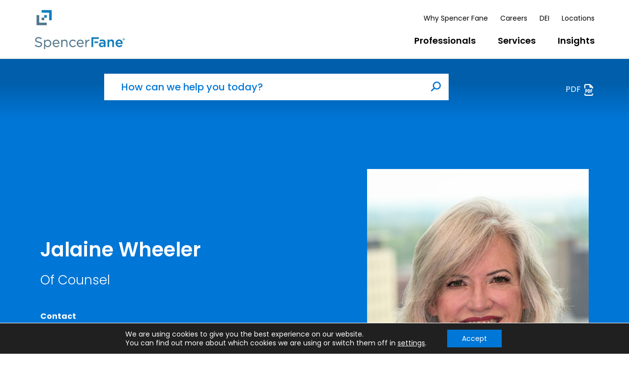

--- FILE ---
content_type: text/html; charset=UTF-8
request_url: https://www.spencerfane.com/professionals/jalaine-wheeler/
body_size: 21366
content:
<!DOCTYPE html>
<html lang="en-US">
<head>
<meta charset="UTF-8" />
<meta name="viewport" content="width=device-width, initial-scale=1" />
<meta name='robots' content='index, follow, max-image-preview:large, max-snippet:-1, max-video-preview:-1' />

	<!-- This site is optimized with the Yoast SEO plugin v26.7 - https://yoast.com/wordpress/plugins/seo/ -->
	<title>Jalaine Wheeler - Spencer Fane</title>
	<meta name="description" content="Wheeler earned her Master of Laws in Taxation at Washington University, her Juris Doctor at the Levin College of Law at the University of Florida, and her undergraduate degree at the University of Central Florida." />
	<link rel="canonical" href="https://www.spencerfane.com/professionals/jalaine-wheeler/" />
	<meta property="og:locale" content="en_US" />
	<meta property="og:type" content="article" />
	<meta property="og:title" content="Jalaine Wheeler - Spencer Fane" />
	<meta property="og:description" content="Wheeler earned her Master of Laws in Taxation at Washington University, her Juris Doctor at the Levin College of Law at the University of Florida, and her undergraduate degree at the University of Central Florida." />
	<meta property="og:url" content="https://www.spencerfane.com/professionals/jalaine-wheeler/" />
	<meta property="og:site_name" content="Spencer Fane" />
	<meta property="article:modified_time" content="2025-07-23T16:32:15+00:00" />
	<meta property="og:image" content="https://www.spencerfane.com/wp-content/uploads/2025/07/wheeler-j.jpg" />
	<meta property="og:image:width" content="1500" />
	<meta property="og:image:height" content="2100" />
	<meta property="og:image:type" content="image/jpeg" />
	<meta name="twitter:card" content="summary_large_image" />
	<meta name="twitter:label1" content="Est. reading time" />
	<meta name="twitter:data1" content="1 minute" />
	<script type="application/ld+json" class="yoast-schema-graph">{"@context":"https://schema.org","@graph":[{"@type":"WebPage","@id":"https://www.spencerfane.com/professionals/jalaine-wheeler/","url":"https://www.spencerfane.com/professionals/jalaine-wheeler/","name":"Jalaine Wheeler - Spencer Fane","isPartOf":{"@id":"https://www.spencerfane.com/#website"},"primaryImageOfPage":{"@id":"https://www.spencerfane.com/professionals/jalaine-wheeler/#primaryimage"},"image":{"@id":"https://www.spencerfane.com/professionals/jalaine-wheeler/#primaryimage"},"thumbnailUrl":"https://www.spencerfane.com/wp-content/uploads/2025/07/wheeler-j.jpg","datePublished":"2023-04-26T03:25:31+00:00","dateModified":"2025-07-23T16:32:15+00:00","description":"Wheeler earned her Master of Laws in Taxation at Washington University, her Juris Doctor at the Levin College of Law at the University of Florida, and her undergraduate degree at the University of Central Florida.","breadcrumb":{"@id":"https://www.spencerfane.com/professionals/jalaine-wheeler/#breadcrumb"},"inLanguage":"en-US","potentialAction":[{"@type":"ReadAction","target":["https://www.spencerfane.com/professionals/jalaine-wheeler/"]}]},{"@type":"ImageObject","inLanguage":"en-US","@id":"https://www.spencerfane.com/professionals/jalaine-wheeler/#primaryimage","url":"https://www.spencerfane.com/wp-content/uploads/2025/07/wheeler-j.jpg","contentUrl":"https://www.spencerfane.com/wp-content/uploads/2025/07/wheeler-j.jpg","width":1500,"height":2100,"caption":"Spencer Fane attorney Jalaine Wheeler"},{"@type":"BreadcrumbList","@id":"https://www.spencerfane.com/professionals/jalaine-wheeler/#breadcrumb","itemListElement":[{"@type":"ListItem","position":1,"name":"Home","item":"https://www.spencerfane.com/"},{"@type":"ListItem","position":2,"name":"Professionals","item":"https://www.spencerfane.com/professionals/"},{"@type":"ListItem","position":3,"name":"Jalaine Wheeler"}]},{"@type":"WebSite","@id":"https://www.spencerfane.com/#website","url":"https://www.spencerfane.com/","name":"Spencer Fane","description":"","potentialAction":[{"@type":"SearchAction","target":{"@type":"EntryPoint","urlTemplate":"https://www.spencerfane.com/?s={search_term_string}"},"query-input":{"@type":"PropertyValueSpecification","valueRequired":true,"valueName":"search_term_string"}}],"inLanguage":"en-US"}]}</script>
	<!-- / Yoast SEO plugin. -->


<style id='wp-img-auto-sizes-contain-inline-css' type='text/css'>
img:is([sizes=auto i],[sizes^="auto," i]){contain-intrinsic-size:3000px 1500px}
/*# sourceURL=wp-img-auto-sizes-contain-inline-css */
</style>
<style id='wp-block-library-inline-css' type='text/css'>
:root{--wp-block-synced-color:#7a00df;--wp-block-synced-color--rgb:122,0,223;--wp-bound-block-color:var(--wp-block-synced-color);--wp-editor-canvas-background:#ddd;--wp-admin-theme-color:#007cba;--wp-admin-theme-color--rgb:0,124,186;--wp-admin-theme-color-darker-10:#006ba1;--wp-admin-theme-color-darker-10--rgb:0,107,160.5;--wp-admin-theme-color-darker-20:#005a87;--wp-admin-theme-color-darker-20--rgb:0,90,135;--wp-admin-border-width-focus:2px}@media (min-resolution:192dpi){:root{--wp-admin-border-width-focus:1.5px}}.wp-element-button{cursor:pointer}:root .has-very-light-gray-background-color{background-color:#eee}:root .has-very-dark-gray-background-color{background-color:#313131}:root .has-very-light-gray-color{color:#eee}:root .has-very-dark-gray-color{color:#313131}:root .has-vivid-green-cyan-to-vivid-cyan-blue-gradient-background{background:linear-gradient(135deg,#00d084,#0693e3)}:root .has-purple-crush-gradient-background{background:linear-gradient(135deg,#34e2e4,#4721fb 50%,#ab1dfe)}:root .has-hazy-dawn-gradient-background{background:linear-gradient(135deg,#faaca8,#dad0ec)}:root .has-subdued-olive-gradient-background{background:linear-gradient(135deg,#fafae1,#67a671)}:root .has-atomic-cream-gradient-background{background:linear-gradient(135deg,#fdd79a,#004a59)}:root .has-nightshade-gradient-background{background:linear-gradient(135deg,#330968,#31cdcf)}:root .has-midnight-gradient-background{background:linear-gradient(135deg,#020381,#2874fc)}:root{--wp--preset--font-size--normal:16px;--wp--preset--font-size--huge:42px}.has-regular-font-size{font-size:1em}.has-larger-font-size{font-size:2.625em}.has-normal-font-size{font-size:var(--wp--preset--font-size--normal)}.has-huge-font-size{font-size:var(--wp--preset--font-size--huge)}.has-text-align-center{text-align:center}.has-text-align-left{text-align:left}.has-text-align-right{text-align:right}.has-fit-text{white-space:nowrap!important}#end-resizable-editor-section{display:none}.aligncenter{clear:both}.items-justified-left{justify-content:flex-start}.items-justified-center{justify-content:center}.items-justified-right{justify-content:flex-end}.items-justified-space-between{justify-content:space-between}.screen-reader-text{border:0;clip-path:inset(50%);height:1px;margin:-1px;overflow:hidden;padding:0;position:absolute;width:1px;word-wrap:normal!important}.screen-reader-text:focus{background-color:#ddd;clip-path:none;color:#444;display:block;font-size:1em;height:auto;left:5px;line-height:normal;padding:15px 23px 14px;text-decoration:none;top:5px;width:auto;z-index:100000}html :where(.has-border-color){border-style:solid}html :where([style*=border-top-color]){border-top-style:solid}html :where([style*=border-right-color]){border-right-style:solid}html :where([style*=border-bottom-color]){border-bottom-style:solid}html :where([style*=border-left-color]){border-left-style:solid}html :where([style*=border-width]){border-style:solid}html :where([style*=border-top-width]){border-top-style:solid}html :where([style*=border-right-width]){border-right-style:solid}html :where([style*=border-bottom-width]){border-bottom-style:solid}html :where([style*=border-left-width]){border-left-style:solid}html :where(img[class*=wp-image-]){height:auto;max-width:100%}:where(figure){margin:0 0 1em}html :where(.is-position-sticky){--wp-admin--admin-bar--position-offset:var(--wp-admin--admin-bar--height,0px)}@media screen and (max-width:600px){html :where(.is-position-sticky){--wp-admin--admin-bar--position-offset:0px}}

/*# sourceURL=wp-block-library-inline-css */
</style>
<style id='classic-theme-styles-inline-css' type='text/css'>
/*! This file is auto-generated */
.wp-block-button__link{color:#fff;background-color:#32373c;border-radius:9999px;box-shadow:none;text-decoration:none;padding:calc(.667em + 2px) calc(1.333em + 2px);font-size:1.125em}.wp-block-file__button{background:#32373c;color:#fff;text-decoration:none}
/*# sourceURL=/wp-includes/css/classic-themes.min.css */
</style>
<link rel='stylesheet' id='wp-components-css' href='https://www.spencerfane.com/wp-includes/css/dist/components/style.min.css?ver=6.9' type='text/css' media='all' />
<link rel='stylesheet' id='wp-preferences-css' href='https://www.spencerfane.com/wp-includes/css/dist/preferences/style.min.css?ver=6.9' type='text/css' media='all' />
<link rel='stylesheet' id='wp-block-editor-css' href='https://www.spencerfane.com/wp-includes/css/dist/block-editor/style.min.css?ver=6.9' type='text/css' media='all' />
<link rel='stylesheet' id='popup-maker-block-library-style-css' href='https://www.spencerfane.com/wp-content/plugins/popup-maker/dist/packages/block-library-style.css?ver=dbea705cfafe089d65f1' type='text/css' media='all' />
<link rel='stylesheet' id='google-font-css' href='https://fonts.googleapis.com/css2?family=Poppins%3Awght%40300%3B400%3B500%3B600%3B700%3B800%3B900&#038;display=swap%22&#038;ver=4.0.04.1' type='text/css' media='all' />
<link rel='stylesheet' id='theme-style-css' href='https://www.spencerfane.com/wp-content/themes/spencer-fane/css/style.min.css?ver=4.0.04.1' type='text/css' media='all' />
<link rel='stylesheet' id='relevanssi-live-search-css' href='https://www.spencerfane.com/wp-content/plugins/relevanssi-live-ajax-search/assets/styles/style.css?ver=2.5' type='text/css' media='all' />
<link rel='stylesheet' id='moove_gdpr_frontend-css' href='https://www.spencerfane.com/wp-content/plugins/gdpr-cookie-compliance/dist/styles/gdpr-main-nf.css?ver=5.0.9' type='text/css' media='all' />
<style id='moove_gdpr_frontend-inline-css' type='text/css'>
				#moove_gdpr_cookie_modal .moove-gdpr-modal-content .moove-gdpr-tab-main h3.tab-title, 
				#moove_gdpr_cookie_modal .moove-gdpr-modal-content .moove-gdpr-tab-main span.tab-title,
				#moove_gdpr_cookie_modal .moove-gdpr-modal-content .moove-gdpr-modal-left-content #moove-gdpr-menu li a, 
				#moove_gdpr_cookie_modal .moove-gdpr-modal-content .moove-gdpr-modal-left-content #moove-gdpr-menu li button,
				#moove_gdpr_cookie_modal .moove-gdpr-modal-content .moove-gdpr-modal-left-content .moove-gdpr-branding-cnt a,
				#moove_gdpr_cookie_modal .moove-gdpr-modal-content .moove-gdpr-modal-footer-content .moove-gdpr-button-holder a.mgbutton, 
				#moove_gdpr_cookie_modal .moove-gdpr-modal-content .moove-gdpr-modal-footer-content .moove-gdpr-button-holder button.mgbutton,
				#moove_gdpr_cookie_modal .cookie-switch .cookie-slider:after, 
				#moove_gdpr_cookie_modal .cookie-switch .slider:after, 
				#moove_gdpr_cookie_modal .switch .cookie-slider:after, 
				#moove_gdpr_cookie_modal .switch .slider:after,
				#moove_gdpr_cookie_info_bar .moove-gdpr-info-bar-container .moove-gdpr-info-bar-content p, 
				#moove_gdpr_cookie_info_bar .moove-gdpr-info-bar-container .moove-gdpr-info-bar-content p a,
				#moove_gdpr_cookie_info_bar .moove-gdpr-info-bar-container .moove-gdpr-info-bar-content a.mgbutton, 
				#moove_gdpr_cookie_info_bar .moove-gdpr-info-bar-container .moove-gdpr-info-bar-content button.mgbutton,
				#moove_gdpr_cookie_modal .moove-gdpr-modal-content .moove-gdpr-tab-main .moove-gdpr-tab-main-content h1, 
				#moove_gdpr_cookie_modal .moove-gdpr-modal-content .moove-gdpr-tab-main .moove-gdpr-tab-main-content h2, 
				#moove_gdpr_cookie_modal .moove-gdpr-modal-content .moove-gdpr-tab-main .moove-gdpr-tab-main-content h3, 
				#moove_gdpr_cookie_modal .moove-gdpr-modal-content .moove-gdpr-tab-main .moove-gdpr-tab-main-content h4, 
				#moove_gdpr_cookie_modal .moove-gdpr-modal-content .moove-gdpr-tab-main .moove-gdpr-tab-main-content h5, 
				#moove_gdpr_cookie_modal .moove-gdpr-modal-content .moove-gdpr-tab-main .moove-gdpr-tab-main-content h6,
				#moove_gdpr_cookie_modal .moove-gdpr-modal-content.moove_gdpr_modal_theme_v2 .moove-gdpr-modal-title .tab-title,
				#moove_gdpr_cookie_modal .moove-gdpr-modal-content.moove_gdpr_modal_theme_v2 .moove-gdpr-tab-main h3.tab-title, 
				#moove_gdpr_cookie_modal .moove-gdpr-modal-content.moove_gdpr_modal_theme_v2 .moove-gdpr-tab-main span.tab-title,
				#moove_gdpr_cookie_modal .moove-gdpr-modal-content.moove_gdpr_modal_theme_v2 .moove-gdpr-branding-cnt a {
					font-weight: inherit				}
			#moove_gdpr_cookie_modal,#moove_gdpr_cookie_info_bar,.gdpr_cookie_settings_shortcode_content{font-family:inherit}#moove_gdpr_save_popup_settings_button{background-color:#373737;color:#fff}#moove_gdpr_save_popup_settings_button:hover{background-color:#000}#moove_gdpr_cookie_info_bar .moove-gdpr-info-bar-container .moove-gdpr-info-bar-content a.mgbutton,#moove_gdpr_cookie_info_bar .moove-gdpr-info-bar-container .moove-gdpr-info-bar-content button.mgbutton{background-color:#0076d6}#moove_gdpr_cookie_modal .moove-gdpr-modal-content .moove-gdpr-modal-footer-content .moove-gdpr-button-holder a.mgbutton,#moove_gdpr_cookie_modal .moove-gdpr-modal-content .moove-gdpr-modal-footer-content .moove-gdpr-button-holder button.mgbutton,.gdpr_cookie_settings_shortcode_content .gdpr-shr-button.button-green{background-color:#0076d6;border-color:#0076d6}#moove_gdpr_cookie_modal .moove-gdpr-modal-content .moove-gdpr-modal-footer-content .moove-gdpr-button-holder a.mgbutton:hover,#moove_gdpr_cookie_modal .moove-gdpr-modal-content .moove-gdpr-modal-footer-content .moove-gdpr-button-holder button.mgbutton:hover,.gdpr_cookie_settings_shortcode_content .gdpr-shr-button.button-green:hover{background-color:#fff;color:#0076d6}#moove_gdpr_cookie_modal .moove-gdpr-modal-content .moove-gdpr-modal-close i,#moove_gdpr_cookie_modal .moove-gdpr-modal-content .moove-gdpr-modal-close span.gdpr-icon{background-color:#0076d6;border:1px solid #0076d6}#moove_gdpr_cookie_info_bar span.moove-gdpr-infobar-allow-all.focus-g,#moove_gdpr_cookie_info_bar span.moove-gdpr-infobar-allow-all:focus,#moove_gdpr_cookie_info_bar button.moove-gdpr-infobar-allow-all.focus-g,#moove_gdpr_cookie_info_bar button.moove-gdpr-infobar-allow-all:focus,#moove_gdpr_cookie_info_bar span.moove-gdpr-infobar-reject-btn.focus-g,#moove_gdpr_cookie_info_bar span.moove-gdpr-infobar-reject-btn:focus,#moove_gdpr_cookie_info_bar button.moove-gdpr-infobar-reject-btn.focus-g,#moove_gdpr_cookie_info_bar button.moove-gdpr-infobar-reject-btn:focus,#moove_gdpr_cookie_info_bar span.change-settings-button.focus-g,#moove_gdpr_cookie_info_bar span.change-settings-button:focus,#moove_gdpr_cookie_info_bar button.change-settings-button.focus-g,#moove_gdpr_cookie_info_bar button.change-settings-button:focus{-webkit-box-shadow:0 0 1px 3px #0076d6;-moz-box-shadow:0 0 1px 3px #0076d6;box-shadow:0 0 1px 3px #0076d6}#moove_gdpr_cookie_modal .moove-gdpr-modal-content .moove-gdpr-modal-close i:hover,#moove_gdpr_cookie_modal .moove-gdpr-modal-content .moove-gdpr-modal-close span.gdpr-icon:hover,#moove_gdpr_cookie_info_bar span[data-href]>u.change-settings-button{color:#0076d6}#moove_gdpr_cookie_modal .moove-gdpr-modal-content .moove-gdpr-modal-left-content #moove-gdpr-menu li.menu-item-selected a span.gdpr-icon,#moove_gdpr_cookie_modal .moove-gdpr-modal-content .moove-gdpr-modal-left-content #moove-gdpr-menu li.menu-item-selected button span.gdpr-icon{color:inherit}#moove_gdpr_cookie_modal .moove-gdpr-modal-content .moove-gdpr-modal-left-content #moove-gdpr-menu li a span.gdpr-icon,#moove_gdpr_cookie_modal .moove-gdpr-modal-content .moove-gdpr-modal-left-content #moove-gdpr-menu li button span.gdpr-icon{color:inherit}#moove_gdpr_cookie_modal .gdpr-acc-link{line-height:0;font-size:0;color:transparent;position:absolute}#moove_gdpr_cookie_modal .moove-gdpr-modal-content .moove-gdpr-modal-close:hover i,#moove_gdpr_cookie_modal .moove-gdpr-modal-content .moove-gdpr-modal-left-content #moove-gdpr-menu li a,#moove_gdpr_cookie_modal .moove-gdpr-modal-content .moove-gdpr-modal-left-content #moove-gdpr-menu li button,#moove_gdpr_cookie_modal .moove-gdpr-modal-content .moove-gdpr-modal-left-content #moove-gdpr-menu li button i,#moove_gdpr_cookie_modal .moove-gdpr-modal-content .moove-gdpr-modal-left-content #moove-gdpr-menu li a i,#moove_gdpr_cookie_modal .moove-gdpr-modal-content .moove-gdpr-tab-main .moove-gdpr-tab-main-content a:hover,#moove_gdpr_cookie_info_bar.moove-gdpr-dark-scheme .moove-gdpr-info-bar-container .moove-gdpr-info-bar-content a.mgbutton:hover,#moove_gdpr_cookie_info_bar.moove-gdpr-dark-scheme .moove-gdpr-info-bar-container .moove-gdpr-info-bar-content button.mgbutton:hover,#moove_gdpr_cookie_info_bar.moove-gdpr-dark-scheme .moove-gdpr-info-bar-container .moove-gdpr-info-bar-content a:hover,#moove_gdpr_cookie_info_bar.moove-gdpr-dark-scheme .moove-gdpr-info-bar-container .moove-gdpr-info-bar-content button:hover,#moove_gdpr_cookie_info_bar.moove-gdpr-dark-scheme .moove-gdpr-info-bar-container .moove-gdpr-info-bar-content span.change-settings-button:hover,#moove_gdpr_cookie_info_bar.moove-gdpr-dark-scheme .moove-gdpr-info-bar-container .moove-gdpr-info-bar-content button.change-settings-button:hover,#moove_gdpr_cookie_info_bar.moove-gdpr-dark-scheme .moove-gdpr-info-bar-container .moove-gdpr-info-bar-content u.change-settings-button:hover,#moove_gdpr_cookie_info_bar span[data-href]>u.change-settings-button,#moove_gdpr_cookie_info_bar.moove-gdpr-dark-scheme .moove-gdpr-info-bar-container .moove-gdpr-info-bar-content a.mgbutton.focus-g,#moove_gdpr_cookie_info_bar.moove-gdpr-dark-scheme .moove-gdpr-info-bar-container .moove-gdpr-info-bar-content button.mgbutton.focus-g,#moove_gdpr_cookie_info_bar.moove-gdpr-dark-scheme .moove-gdpr-info-bar-container .moove-gdpr-info-bar-content a.focus-g,#moove_gdpr_cookie_info_bar.moove-gdpr-dark-scheme .moove-gdpr-info-bar-container .moove-gdpr-info-bar-content button.focus-g,#moove_gdpr_cookie_info_bar.moove-gdpr-dark-scheme .moove-gdpr-info-bar-container .moove-gdpr-info-bar-content a.mgbutton:focus,#moove_gdpr_cookie_info_bar.moove-gdpr-dark-scheme .moove-gdpr-info-bar-container .moove-gdpr-info-bar-content button.mgbutton:focus,#moove_gdpr_cookie_info_bar.moove-gdpr-dark-scheme .moove-gdpr-info-bar-container .moove-gdpr-info-bar-content a:focus,#moove_gdpr_cookie_info_bar.moove-gdpr-dark-scheme .moove-gdpr-info-bar-container .moove-gdpr-info-bar-content button:focus,#moove_gdpr_cookie_info_bar.moove-gdpr-dark-scheme .moove-gdpr-info-bar-container .moove-gdpr-info-bar-content span.change-settings-button.focus-g,span.change-settings-button:focus,button.change-settings-button.focus-g,button.change-settings-button:focus,#moove_gdpr_cookie_info_bar.moove-gdpr-dark-scheme .moove-gdpr-info-bar-container .moove-gdpr-info-bar-content u.change-settings-button.focus-g,#moove_gdpr_cookie_info_bar.moove-gdpr-dark-scheme .moove-gdpr-info-bar-container .moove-gdpr-info-bar-content u.change-settings-button:focus{color:#0076d6}#moove_gdpr_cookie_modal .moove-gdpr-branding.focus-g span,#moove_gdpr_cookie_modal .moove-gdpr-modal-content .moove-gdpr-tab-main a.focus-g,#moove_gdpr_cookie_modal .moove-gdpr-modal-content .moove-gdpr-tab-main .gdpr-cd-details-toggle.focus-g{color:#0076d6}#moove_gdpr_cookie_modal.gdpr_lightbox-hide{display:none}#moove_gdpr_cookie_info_bar .moove-gdpr-info-bar-container .moove-gdpr-info-bar-content a.mgbutton,#moove_gdpr_cookie_info_bar .moove-gdpr-info-bar-container .moove-gdpr-info-bar-content button.mgbutton,#moove_gdpr_cookie_modal .moove-gdpr-modal-content .moove-gdpr-modal-footer-content .moove-gdpr-button-holder a.mgbutton,#moove_gdpr_cookie_modal .moove-gdpr-modal-content .moove-gdpr-modal-footer-content .moove-gdpr-button-holder button.mgbutton,.gdpr-shr-button,#moove_gdpr_cookie_info_bar .moove-gdpr-infobar-close-btn{border-radius:0}
/*# sourceURL=moove_gdpr_frontend-inline-css */
</style>
<script type="text/javascript" src="https://www.spencerfane.com/wp-includes/js/jquery/jquery.min.js?ver=3.7.1" id="jquery-core-js"></script>
<script type="text/javascript" src="https://www.spencerfane.com/wp-includes/js/jquery/jquery-migrate.min.js?ver=3.4.1" id="jquery-migrate-js"></script>
<link rel='shortlink' href='https://www.spencerfane.com/?p=2847' />
<link rel="icon" href="https://www.spencerfane.com/wp-content/uploads/2023/05/cropped-sf-icon-logo-32x32.png" sizes="32x32" />
<link rel="icon" href="https://www.spencerfane.com/wp-content/uploads/2023/05/cropped-sf-icon-logo-192x192.png" sizes="192x192" />
<link rel="apple-touch-icon" href="https://www.spencerfane.com/wp-content/uploads/2023/05/cropped-sf-icon-logo-180x180.png" />
<meta name="msapplication-TileImage" content="https://www.spencerfane.com/wp-content/uploads/2023/05/cropped-sf-icon-logo-270x270.png" />
		<style type="text/css" id="wp-custom-css">
			.global-search-bar .input-search {
	margin-bottom: 40px!important; 
}

.services-industries-content .interior-content-wrapper ul {
	margin-bottom: 0; 
}

.services-industries-content .interior-content-wrapper p:empty{
  display: none;
  font-size: 0;
}

.square-container.professional-hero.mobile-square {
	bottom: 0; 
}

.services-industries-content .interior-content-wrapper p{
 margin-bottom: 10px; 
}

.category-hero-section .category-hero-container .category-hero-row .category-hero-title-area-col .cat-hero-title-hero-content-wrapper .button-row .single-button:has(.active) {
	background: #0076D6; 
}

.professional-hero.no-image .square--orange {
	margin-left: 14%; 
} 		</style>
		<meta name="google-site-verification" content="76Mf7s64uq-V09MgQMSeuM3fZrOJsEyNj6tVlNIIJ3w" />
<!-- Google Tag Manager -->
<script>(function(w,d,s,l,i){w[l]=w[l]||[];w[l].push({'gtm.start':
new Date().getTime(),event:'gtm.js'});var f=d.getElementsByTagName(s)[0],
j=d.createElement(s),dl=l!='dataLayer'?'&l='+l:'';j.async=true;j.src=
'https://www.googletagmanager.com/gtm.js?id='+i+dl;f.parentNode.insertBefore(j,f);
})(window,document,'script','dataLayer','GTM-T8B7XP');</script>
<!-- End Google Tag Manager --></head>

<body class="wp-singular professionals-template-default single single-professionals postid-2847 wp-theme-spencer-fane nav-default nav-closed">
<!-- Google Tag Manager (noscript) -->
<noscript><iframe src="https://www.googletagmanager.com/ns.html?id=GTM-T8B7XP"
height="0" width="0" style="display:none;visibility:hidden"></iframe></noscript>
<!-- End Google Tag Manager (noscript) --><div class="visually-hidden-focusable overflow-hidden">
	<a class="d-inline-flex p-2 m-1" href="#page">Skip to main content</a>
</div>

<nav id="navigation" class="navbar navbar-expand-lg sticky-top navbar-style-default navbar-light bg-white">
    <div class="container">
        <div class="collapse navbar-collapse order-lg-last" id="navbarSupportedContent">
    <div class="d-block ms-auto mb-0">
        <div class="searchform-wrapper d-block d-lg-none">
            <form method="get" class="d-flex searchform" action="https://www.spencerfane.com/">
    <div class="input-group">
        <input class="form-control input-search" type="text" placeholder="Search" aria-label="Search" value="" name="s">
        <button class="btn btn-primary" type="submit">Search</button>
    </div>
</form>        </div>
        <ul id="menu-header-utility" class="navbar-nav justify-content-end d-none d-lg-flex"><li  id="menu-item-667" class="menu-item menu-item-type-post_type menu-item-object-page nav-item nav-item-667"><a href="https://www.spencerfane.com/why-spencer-fane/" class="nav-link ">Why Spencer Fane</a></li>
<li  id="menu-item-669" class="menu-item menu-item-type-post_type menu-item-object-page nav-item nav-item-669"><a href="https://www.spencerfane.com/careers/" class="nav-link ">Careers</a></li>
<li  id="menu-item-20595" class="menu-item menu-item-type-post_type menu-item-object-page nav-item nav-item-20595"><a href="https://www.spencerfane.com/dei/" class="nav-link ">DEI</a></li>
<li  id="menu-item-1011" class="menu-item menu-item-type-post_type_archive menu-item-object-locations nav-item nav-item-1011"><a href="https://www.spencerfane.com/offices/" class="nav-link ">Locations</a></li>
</ul>
        <ul id="menu-header" class="navbar-nav justify-content-end"><li  id="menu-item-658" class="menu-item menu-item-type-post_type_archive menu-item-object-professionals nav-item nav-item-658"><a href="https://www.spencerfane.com/professionals/" class="nav-link ">Professionals</a></li>
<li  id="menu-item-861" class="menu-item menu-item-type-post_type menu-item-object-page nav-item nav-item-861"><a href="https://www.spencerfane.com/services/" class="nav-link ">Services</a></li>
<li  id="menu-item-5767" class="menu-item menu-item-type-taxonomy menu-item-object-category nav-item nav-item-5767"><a href="https://www.spencerfane.com/insights/thought-leadership/" class="nav-link ">Insights</a></li>
</ul>
        <ul id="menu-header-mobile" class="navbar-nav justify-content-end d-lg-none"><li  id="menu-item-863" class="menu-item menu-item-type-post_type menu-item-object-page nav-item nav-item-863"><a href="https://www.spencerfane.com/why-spencer-fane/" class="nav-link ">Why Spencer Fane</a></li>
<li  id="menu-item-864" class="menu-item menu-item-type-post_type menu-item-object-page nav-item nav-item-864"><a href="https://www.spencerfane.com/careers/" class="nav-link ">Careers</a></li>
<li  id="menu-item-20607" class="menu-item menu-item-type-post_type menu-item-object-page nav-item nav-item-20607"><a href="https://www.spencerfane.com/dei/" class="nav-link ">DEI</a></li>
<li  id="menu-item-1012" class="menu-item menu-item-type-post_type_archive menu-item-object-locations nav-item nav-item-1012"><a href="https://www.spencerfane.com/offices/" class="nav-link ">Locations</a></li>
</ul>    </div>
</div>
                    <a class="navbar-brand navbar-logo-transp" href="https://www.spencerfane.com">
                <img width="550" height="234" src="https://www.spencerfane.com/wp-content/uploads/2023/04/spencerfane_logo_vert-1.png" class="logo-transparent" alt="" decoding="async" fetchpriority="high" srcset="https://www.spencerfane.com/wp-content/uploads/2023/04/spencerfane_logo_vert-1.png 550w, https://www.spencerfane.com/wp-content/uploads/2023/04/spencerfane_logo_vert-1-300x128.png 300w" sizes="(max-width: 550px) 100vw, 550px" />                <span class="visually-hidden">Spencer Fane</span>
            </a>
                            <a class="navbar-brand navbar-logo" href="https://www.spencerfane.com">
                <img width="300" height="130" src="https://www.spencerfane.com/wp-content/uploads/2024/04/spencerfane_logo_color-pdf-300x134_new.jpg" class="logo" alt="" decoding="async" />                <span class="visually-hidden">Spencer Fane</span>
            </a>
                <button class="navbar-toggler collapsed ms-auto" type="button" data-bs-toggle="collapse" data-bs-target="#navbarSupportedContent" aria-controls="navbarSupportedContent" aria-expanded="false" aria-label="Toggle navigation">
            <span class="icon-bars d-inline-block" aria-hidden="true">
                <span class="icon-bar top-bar"></span>
                <span class="icon-bar middle-bar"></span>
                <span class="icon-bar bottom-bar"></span>
            </span>
        </button>
    </div>
</nav><main id="page" class="main" role="main">
<!-- This is the image for the two column hero content (Not the background Image) -->



<!-- Applies for General Page and Location Heros -->




<section class="bg-blue position-relative interior-hero-section professionals-hero" >
    <!-- <div class="bg-image-overlay"></div> -->
    
    <div class="global-search-bar relevanssi_noindex">
    <div class="container">
        <div class="row">
            <div class="col-sm-9">
                <form role="search" method="get" class="search-form position-relative" action="/">
                    <div class="input-group input-search mb-md-3 ms-auto">
                        <label class="visually-hidden">
                            Search for:
                        </label>
                        <input type="search" class="form-control search-field" placeholder="How can we help you today?" aria-label="How can we help you today?" aria-describedby="search"  name="s" data-rlvlive="true" data-rlvparentel="#rlvlive" data-rlvconfig="default">
                        <button type="submit" class="btn btn btn-light bg-white search-submit" type="button" id="search"><svg class="icon"><use xlink:href="https://www.spencerfane.com/wp-content/themes/spencer-fane/webfonts/fontawesome/fa-solid.svg#magnifying-glass"></use></svg> <span class="visually-hidden">Search</span></button>
                    </div>
                </form>
            </div>
            <div class="col-sm-3">
                <div class="global-share-bar h-100 d-flex justify-content-end align-items-center flex-row ms-4 text-end">
                    <div>
                                                    <a href="?pdf=professionals" target="_blank" rel="noopener" class="share-link">PDF <svg class="icon"><use xlink:href="https://www.spencerfane.com/wp-content/themes/spencer-fane/webfonts/fontawesome/fa-regular.svg#file-pdf"></use></svg></a>
                                            </div>
                </div>
            </div>
        </div>
    </div>
    <div id="rlvlive" class="live-search"></div>
</div>    <div class="hero-content hc-professionals has-image">
        <div class="container hero-content-container">
            <div class="row hero-content-row align-items-center">
                <div class="hero-content-text-col col-sm-5 me-auto">
                    <div class="hero-content-text-wrapper">
                        
    <div class="full-name-wrapper">
        <h1 id="fitty_single"> Jalaine Wheeler</h1>
    </div>
    <div class="titles-pronounciation-wrapper">
                    <div class="title">
                Of Counsel            </div>  
                            </div>
<div class="contact-info-wrapper">
    <div class="contact-title">
        <strong>Contact</strong>
    </div>
    <div class="pro-contact-info location-title">
                        <a href="https://www.spencerfane.com/offices/#location-st-louis">St. Louis</a>                        </div>
            <div class="pro-contact-info phone-title">
                            <a href="tel:314.333.3926">
                    <strong>P</strong> 314.333.3926 
                </a>     
                                                    | 
                    <strong>F </strong> 314.862.4656   
                                   
        </div>
                <div class="pro-contact-info email-title">
            <a href="mailto:&#x6a;&#119;h&#x65;&#101;l&#x65;&#114;&#64;&#x73;&#112;e&#x6e;&#99;e&#x72;&#x66;a&#x6e;&#x65;&#46;&#x63;&#x6f;&#109;">
                <svg class="icon"><use xlink:href="https://www.spencerfane.com/wp-content/themes/spencer-fane/webfonts/fontawesome/fa-regular.svg#envelope"></use></svg>                <span class="visually-hidden">Link to  Jalaine Wheeler's email</span>
            </a>    
        </div>
            <div class="pro-contact-info icon-row d-flex align-items-center">
        <div class="attorney-vcard"></div>
         
    </div>
    
<script type="text/javascript">
jQuery(document).ready(function(){
    var vCardDetails = {
        "version": "3.0",
        
        // Name
        "n": "Wheeler;Jalaine;;",
        
        // Formatted Name
        "fn": " Jalaine Wheeler",
        
        // Nickname
        "nickname": "",
        // Title
                "title": "Of Counsel",
        
        // Organization
        "org": "Spencer Fane",
        
        // Photo
        "PHOTO;ENCODING=b;TYPE=JPEG": [
            { 
                "value": "/9j/4AAQSkZJRgABAQEBLAEsAAD/2wBDAAYEBAUEBAYFBQUGBgYHCQ4JCQgICRINDQoOFRIWFhUSFBQXGiEcFxgfGRQUHScdHyIjJSUlFhwpLCgkKyEkJST/2wBDAQYGBgkICREJCREkGBQYJCQkJCQkJCQkJCQkJCQkJCQkJCQkJCQkJCQkJCQkJCQkJCQkJCQkJCQkJCQkJCQkJCT/wAARCAEsANYDASIAAhEBAxEB/8QAHAAAAQUBAQEAAAAAAAAAAAAAAAEDBAUGAgcI/8QAPRAAAQMCBAQDBQcEAQMFAAAAAQACAwQRBRIhMQYTQVEiYXEHFDKBkUJSobHB0fAVI2LhMxYkcjRTVILx/8QAGgEAAgMBAQAAAAAAAAAAAAAAAAMBAgQFBv/EACkRAAICAQQCAAUFAQAAAAAAAAABAhEDBBIhMRNBBSIyUYEUI2FxsdH/2gAMAwEAAhEDEQA/APqdCEIAEIQgAQhCABCEIAEXQEqABCEIAEIQgAQhCABCEIAEIQgAQhCABCEIAEIQgAQhCAEQucwRmQRZ0hc5gjOEBZ0hc5wjOEBZ0hcZwjOEURuR2EqbD0ucIJs7QuM4XLp2M3cAgLHUKHLiDIxpY/NRDi5JID2j5XUbkSW6FXRYlcG/i7kdPkn2Vkb/[base64]/[base64]/lZdYyw94AG6VtSD1UCUWabXUUTOa6ylTsNtF57wLbpt1SB1VX70QLXXHvBPVVeSidpZGqHddwy81xN7NaLk9lTF73vyN3K4qsXip4zTxuu1ur3ffP7KjztIZiwb5fwXlRiWmWO5GzQNyVVzAhxke9pkIsSOnkFFhqnBnMPilcLgW+EJ4Dni1rgG/qVinJtnaxY0kMstGHylp/x8yoNSDBE+R7gHP1cew7KyluSfFdrNj+ZVfKOc/mFuZrDdo6Od39AlD6IEkDnDM/U7lv5D+eahZIp5Q2ae4zXIZsSP0Cm4k5zKcxsJzvHif2Ci0eHSTHIRlZoHG1hbsFaLohotsOkpxCJWU8bIh9twFyE5WYvhGJROgtkcNnN+Idis1j+NtZK2kpnWhiNmgbvI/RVdbVPiIkYM0jRlNjuepTN7SKxw7mbbBntEuUNEslyM7iNR5Dda+gmgYQCGh5+61eLwY9NSEuM2RltddfRWlDxrE2ra33hpufDcuu7y16qYzK5MNdntbZszdCLee6ZmJN7Gx9VSYLiHvdO17HBxIuNd1cZs7bkm/4p8ZWjBOCIr698Js4f7SNxcnSyWeNriTYEdR+qr5IuWTbUdFdNGZqiZNXOkGiiGd190yX5eqbfK0C91ZIrR3UTO7lRX1DyNSiSrjOhOqiyyt6FXsTJMfbK7XVCism3uhFiSpdxTBb/AJApmF8RwzmwfdZ+n4PqXN1bZW+E8KTQPv09EvJKNcHQUWaJ1fG9mhTXOadV3/RpGR630UCfPTus5Zk2KlFrskTSaGyYZOQdUy+bME3HMGyZzqGAuOvZXfXJVK3SFxnFTRw8lhAe/R7u3kqqmmLxznkmNnwi3xuUSomdiFRJUyDwA5WgdVMw+88zSR4Y/gA2CWdPHBJUi+oIpNM5u46uPmps0raeMRNIDj1HQKG6oZRw3Fi86AdyoYqLkue8FxNifNKNkeiwNpP8WAbjr5BNdGNADXuNms6AeaYlxG0YaxpJvppuVKpwKeB9RMRnf17KGi8RiSFrZHGTXKdXW3PRVmKYkKSne0aOdpYfkE/XYiGgyEBrG/[base64]/M83IOv/[base64]/VMY9C+mw1wbrmdf6JslwZ8UHuVmQq61rZBDA0uDTYdNT+pV9Qn3OnDpHHMBcmyo8Kow6pJPi5W58zuVLxDEGgBkZBBNvUpDOpBEmavfK4yPNgPhbfQDulhmDnl32WC3ldUrpJJZw25cAAT5qdG5oYedJaMakD7Sikux/Zb4e8SyOmsMrRob6Af7TdXiZkJc5wbGwXAv07n9lRVPEd2ujpQ2KFvxOIv8ANQ5J31jMr3OyHxOv+qjvkdCFkisxB+IztZG7wb/Lp8uqehhYyz8ozEjLfr2XFDRFjbjV7tXHo0dlZw0pdqQOw8gqNm3FjO6Slubk3P5qRLFZtk5GGsAaNLLmUPINhf8AZKka6orntLdOnmqnEYw2+YEg66bq+nZ4c9wL9FS4wQIHOvb0VFdi59Fjw3KX0MoacxY0j17firrh7Ho5peW54aSwPB/nmVluCKvnsqSCHAMN/NR6WqNBit2GzfiHmLi4/[base64]/0q9rjynVLyLahoJUueMvbYadPWyiVcjIsjHA2AvlHYJPRpxrgZZU+7F0sl72v6+vYKnmxs17zFFLZl/Flv9FAxzE5Kp5i+CO+rWm1/VQ4MSo8MpTPVyNihDSWj757XUUNj2WrcQpRJygXkMN9G6X8/NXlDiNC4AzTtibvZ2gHrdefv9oDooM8WDvyyaxyymwLb9ApeA4uMSlfVYtQwtps4ax7Bq1x11v8AJW8b9jIZldRdnqMT4ZGt5Tw6M6l1/i/0phnyizQbd1Q0jIKEs921idrlO+vVXtcWNo2SNDhfSwWdujq4ncbKvEeJjhrhFDSz1czhcCNunzKrY8Q4hxQufVVlPg1O3W1w5+vRSZ31EUNQ+CGSWRoFg0XcSV5zxHwhjGJu96cZ2PlAMjXSAhruml/NNht9mTPOd8Wze1GGUzPE3iWqdUXADzICCe2VExqX00lPU5DKBfMz4XjuO3ovLYuCMXp4myUb5IqgP3a8kW7WXpfDFNVNwxtNXOPvAFnEiyrkikuHZTFKTdONDHs/qXUk+KwSDwtHhPrdd1JlifHNq98Tr2+8OoS0kTcPrKxoH/K9oueu6sIaUVdKXE/4nyITE7RjyxqTLbhnEjTyNnhcXQyC5sb2K9HpKmOtpMgcMrtW/[base64]/[base64]/[base64]//AJGC19b6hXh2F0ZDAqapoaIz1Ya2QiwZfVUWNVc1TWNiLnOsC8kd1rMYnEcZLWeACwCxzi2SoeZD4nXAHyUzdsfhRT173spnuALfDcnrYa2Cwbo/ehKGFgldYX8t7L0atjPIeHZbObb52I/ZebRv91qi54HKN3X+73VkrXBoTSl83RZYFh5jrZQetiV6LhcoiDWm1tliMBxCkqq4xU7iXsaC64tdaYzPZOGNB2us07vk62nlHbw+DRmsay7ifCFVVWNPnc6KlFrblQp6hz2mME3d1PRS6CgaIr7eaLSQ2T+w1/VKbII3ODXg31U6oxakNJbOXOCqsTwzDh4554WSD7zwCoIpqIsL21TCwC5tKLBWik+he5r0OHiKCJ5haC97jsBsuKaOaC9RHdheS4gJqLGOHqEgyThxHSNpP4qRHxlw/KS0VjGi+zmkKHa6RMVJK5D0eLTCQiQG56qQZS8EnZQjV0da+9I4TMOuZhvZPsP9kF412+ipJk77Rn+I4mPihu8MAfe/YLijqhC2Gpidncxw+E7g6W+aZ4zeBC2Im93NFvmoVC1zKOJv2XkC19rdfrZPwx+WzlanJ8209m4eq2TUcGV2aJwsz06JGULafEJhluGSNkaR2O/4Kj4Ec92HFrsxEc/hB+Wy2FQ1tmSWsXAfOyhvkRJE6iaYrtbr4rX7Kuxyra6nlhkzDMBl9f4FZ08gYwne7b/Oyp62L3lj82pa64B/[base64]/zC85xzDvc5pGtaeTK4yMd0F9SFvzLNT3zFuo1zW8QVViFNT1cT4pYZMh8Q02PcEIxzcWaJwUkYTBZnUeKsqmmzCcruwXpcLmTxNmbvaxWGnwd9PI4xRPeAfDmBDQfPuVpuH8QbA8U1Q9rn2HMA+zdTmal8yL6NuFwZOdQVFR/cLgQ02s0W06LE8X8QcSYQ4U4IgppHACVnUX6leqU8Yp3Bws6M7KLi2E0uI074ZmMfFILai6VCe18o6Lja7MBgvC/9XZTE4vG587y05LO0sTca67FW8Xs3YykbLJVzvkMojLW2tYm172VQeB5sGrBUUFO5hYbskhF7fTUKypa7iplN7pFVGzdbviJde976rRd9MooartSTJWJ+z/CsKiqKmad5hhYJAXak2+IEeg/FYapw6k4kxeOlwegljaZLvqHsysDbnQA6rYSYRxFiriampe+4IOZuUAH1VzgeARYOwtuHyu3d+ypv2/2VeGbd5ZfhEjAsCpsLgZT07PhGrjuT3Keq4WNlDG6NjF3FWEbmwROkNrhZ3iHE20WHyvBHNl/llmttjW6RjOIZDieJ2iN2xOJNtj/[base64]/[base64]/RabDscvYOJDhoQlUdGGSlyakMkjfcahSY2yWu67b9lGoKyOojDQ4EnYqWyQg5XC46KibNO1NWiNNHM91tbd037ty/ERcnqpktQ1jSSR6X1VPiuPQ00biXNuOiKbKtqKG8Vr44GNjzDTUrCYhVPx7FBTxm7Izp2ceq6xLE6jE5nCO4zG1/JW/DeFCCz8nitqVeMaMmSdov8AhfAfd4bltnG2/VacmGkjOZwLu11CpningFmtabaEjVN+8NjJIOeQ9TsE1oxN/[base64]/QalTqjEI4LtcLgdL6KrqMUfNdjWtYG9ban5rNRug+CBVVLL5ZASG6kdPmVQYm6SqnM7JQSG2DAb2UjFJaipe8SF3LafQfLuVm6ymkkcXRFwN9ANyApSG3fBOhpzG9sV7uaS4+QUt0djcaHoUzhjQ8XvZ9tb9FNkiLbfkkt0zoY1cQpsTqqRwLH/IqaeJqy3wm/[base64]/JW4xOKieJZJCezR0CEZ8nBbcUYri2DUcdRhcQlF/GLgW0030/JZiP21VtA5sWMYVNc/bpwcw88p0PfRy0n9XZiFCTDlcSA58Thfw2106rM1mCx1pc6gq5KKR3/tvDm37W6LZBqqZild2jQUPtCw/GA51FVSOc3QtIyn6H9lPjxaaqbmja1/WxaL2815TiMMOCPzYnjwlqA+wjbYOt5aA9OiYPtTqsMxB0EVPDNC0DKScr3DuT0+aJYm/pG4s0FxNHqc2KUoeXywNYTpmta/5IWT/6wwjEImTSVzKYn/5GhPp3QkqMvaNW6D6Z69lFylaAFO/p1wfEvOOP/bFwxwK99GJXYliIuORTuGVh/wA3bD0FylLFJ9IyuSRvc7WAlxAAGpOwXm/GPtn4SwCU0rak4nVZsvKo/GAb9X/CPqvnfjz2z8ScXvkinrZKekcf/[base64]/qiehcYbu3uPzXHKlDGtJdlDRqCdUyDMWeFMtH1kbXZKduY9XWUbLJO45nBh8gLqPG+NrTmc5tunVTo6dgYLA5XbBzdfzUuQtYkS6H/t2udlaBoQSb6KuxbFJck0rLZgC2xBJAPYegUTHMdiwKakY5lmSOOe50a3ueypcbr3trPeXSkMA8L2ny6eafjXs52opNo0mBVdTlbJFV8moiaAC22W51s6+ul/xV5WVUNRT+9mSGDE2Am8TmuzELz1lReOWocS1j7ZyN5DcX9NysLxLVP95M7ZCW5bWuegsPVaYKzDNUbTiXijCK5kNZjMgq52Ehpa++g1Nha9geiwtfxjh8Rkkw6nEsrgC2WqJNneTALfW6y9TWyVBY+eQvkANyTe/Tb0VfftstEVQmi3lx+tq5nT1FQ+SR25J/AdghVAdZCtYbUfUvt59vwgjm4Z4VrHNeCWVdZEbf8A0YfzPyXzLLXyzve+WRz3EHUnVMSyl5NySm76qEqVIn+zsvJRE/xAG4sdD2SDQeSQnSw0Uge+cB4vS49wu3C5nhsrXHlu/wAtwfmosPFf9AqXUGJ3jeywZICW5htr0uF5Fw3xFUYFU5mHMw7sJsD+xW/xXijAeLcMDK6Tl1YFmTDR3o4d/Pqsc8PzX6NMMnFezUQcQYXPM5oqKf8AuHYuBPp5D0RJhME8cnuznEu2YSLt9NdV4/VUsVLK2enqo5wDfL+yl03GFXhstmSOMF9Wjp9UeH7ErN9z1jh6apgpnQ1BcwxuLS1+voR2U2WZ9y1zgQdR+yynAfG82OYo7D6qZsuZl43PaA4EdLjfRejMwtkhD32t5LFmuEqZ2NIllgmiqw+CR5zFuRl7W/[base64]/H7J+mnyXP1+O4qaOz8HzVN437NmW203Tb2jdPTNIf2C4uALWuuQmejoaDdxlC4ewMHQJ5g8Wi5LM12u1+asiKOIo9SpbWiyZDCHBuieDh01IVSwrWBpunPDqd01mte9+yWIF12jS3miyNvsdYN7nVeJe3nijn11NgEEl2QDnTgG/jPwj5C5+YXr+O4vBgGC1eJVLgI6eMv/wDI9B6k2C+T8VxGfF8Rqa+pcXTVEhkcfU7Lo6DFulvfo4vxfPth4l7/AMIh1N0ISrrnnQCUIASoARCEiAEKEFCAFYdCEq4GhK6QB2DohINEqABIlSIAEIQgBFsPZbxOeG+JoS+TLTVVoZewudD9fzWPKVri03GhVJwU4uLL4sjxzU16PsF5EsQcNQRdRg/O4dhoSOiyvsy4r/6k4ciEr71NMBFL3JGx+YWxbHm2HRecyQcJOLPb4MkckFNexgi7TlJ009URklx3t0TgbpbTtvsmo2uEhDnEg/glj6R2HFrjYXt2CcaMrL/VNtZqdHEdE5cRgAjzQiDl+YNNwnIbtu469rLotvvrpdVPEnEFLwtglXiM9i2JhyMv8bzs35lWjFyaSFTmoRcn0eYe3bi4TzQcO0zzlitNU2P2vst/X5hePqXieIT4rX1FdVPzzTvMj3eZKi2Xo8ONY4KKPF6nM82RzYISgICaIAJUgSoARIlXJQAhQkKEEC/aXWybJ1C7QSdBKFyEoKAOkiEIAOiEIQAh2R0QhAGq9nPFJ4Zx5j5HkUtRaOYX210d8ivpanmjqKcPYbhwGoXyA3Qr3D2O8btrqUYJXSj3iAf2nOOr2fuFzNfgteRfk7fwjV7X4Zfg9UEQGgIPmSmxHlBI1Gqda1ws64sO3VJsBqGg7Lk1Z6JSoajYS7QpzS/cpMtrgajuErRu4GxCKoNxw42uLWAOl14B7XeM/wCvYt/TKSS9FROIJB0kk6n0Gw+a3ntZ49GA4e7CqF9q+pb4nA6xMO59T0Xgbjck7rq6DT1+5L8Hn/[base64]/TbNcWgtNttFn+MuLqXhHBpKyUh87vDBFfWR37DqnuI+JsN4cwx1fWzNa0fAwHxSHs0dSvnXi7iyt4txR9bVnKweGKEHwxt7Dz7lV02meSVy6L67XLDDbH6mV2KYlVYvXz11ZK6WeZxc9x/myhoJ7JF2kq4R5dtt2wQgJQFIAEqSyVACIQkQAhXBXa5KAOUJLoQAkeqcAXEXwlOtQQACUIshBIoQgbI6IAEICEAFkWSpOiABIlQgBErXOabgkEbEJEIAkVeI1leI/eqqafljKzmPLso7C6jWXSRQlXQNt8sLIQhSABKgIQAqEIQAiEqRACFcLsrgoA4cOyF0EIA//Z",
            }
        ],

        // Phone Number
        "tel": [
                            {"value": "314.333.3926", "type": "work,voice"},
                                        {"value": "314.862.4656", "type": "fax"},
                                ],
        
        // Email Address
        "email": [
            { "value": "jwheeler@spencerfane.com", "type": "work" },
        ],
        
        // Website
        "url": [
            { "value": "https://www.spencerfane.com/professionals/jalaine-wheeler/", "type": "work" }
        ],
        
        // Address
                            "adr": [
                        { "value": ";;1 North Brentwood Boulevard, Suite 1200;St. Louis, MO 63105", "type": "work" },
                    ]
                                        }
    
    var vCardLink = vCard.export(vCardDetails, "Wheeler_Jalaine", '<div class="vcard-wrapper d-flex align-items-center"></div><span class="visually-hidden">Link to Jalaine Wheeler vCard</span>', false);
    jQuery('.attorney-vcard').append(vCardLink);

    var innerContent = `<svg width="44" height="28" viewBox="0 0 44 28" fill="none" xmlns="http://www.w3.org/2000/svg">
<path d="M17.9934 8.20768L13.4958 20.4706H10.5092L6.01159 8.20768H8.64688L12.0201 17.9583L15.3757 8.20768H17.9934Z" fill="white"/>
<rect x="0.411765" y="0.411765" width="42.8235" height="27.1765" rx="2.88235" stroke="white" stroke-width="0.823529"/>
<rect x="22.2344" y="7.41177" width="15.6471" height="2.47059" fill="white"/>
<rect x="22.2344" y="18.1176" width="15.6471" height="2.47059" fill="white"/>
<rect x="22.2344" y="13.1765" width="12.3529" height="2.47059" fill="white"/>
</svg>
`;
    jQuery('.vcard-wrapper').append(innerContent);
    });
</script></div>                    </div>
                </div>
                                    <div class="hero-content-image-col order-first order-sm-last col-sm-5 ms-auto">
                    <img width="731" height="1024" src="https://www.spencerfane.com/wp-content/uploads/2025/07/wheeler-j-731x1024.jpg" class="w-100 h-100 wp-post-image" alt="Spencer Fane attorney Jalaine Wheeler" style="object-position: 50% 20%;" decoding="async" srcset="https://www.spencerfane.com/wp-content/uploads/2025/07/wheeler-j-731x1024.jpg 731w, https://www.spencerfane.com/wp-content/uploads/2025/07/wheeler-j-214x300.jpg 214w, https://www.spencerfane.com/wp-content/uploads/2025/07/wheeler-j-768x1075.jpg 768w, https://www.spencerfane.com/wp-content/uploads/2025/07/wheeler-j-1097x1536.jpg 1097w, https://www.spencerfane.com/wp-content/uploads/2025/07/wheeler-j-1463x2048.jpg 1463w, https://www.spencerfane.com/wp-content/uploads/2025/07/wheeler-j.jpg 1500w" sizes="(max-width: 731px) 100vw, 731px" />                        
    <div class="container">
        <div class="square-container square-br professional-hero mobile-square ">
            <div class="square-wrapper">
                <div class="square square-25-w-percent square-25-ml-percent square--gold"></div>
                <div class="square square-11-w-percent square-13-ml-percent square--orange"></div>
                <div class="square ms-auto square-75-w-percent square--green"></div>
            </div>
        </div>
    </div>



                    </div>
                            </div>
                    </div>
    </div>
    
    <div class="container">
        <div class="square-container square-br professional-hero  with-image">
            <div class="square-wrapper">
                <div class="square square-25-w-percent square-25-ml-percent square--gold"></div>
                <div class="square square-11-w-percent square-13-ml-percent square--orange"></div>
                <div class="square ms-auto square-75-w-percent square--green"></div>
            </div>
        </div>
    </div>



</section>
<section class="professionals-content interior-content-section">
    <div class="container interior-content-container">
        <div class="row interior-content-row">
            <div class="col-md-8 col-lg-7 interior-content-col">
                <div class="interior-content-wrapper">
                    
                    
    <div class="overview-section-wrapper">
                    <div class="overview-title">
                <h2 class="heading-medium">Overview</h2>
            </div>
         
                    <div class="overview-intro wysiwyg">
                <p>Jalaine Wheeler is of counsel in the firm&#8217;s Real Estate group. She focuses her real estate practice in the areas of commercial and tax credit financed real estate development, including Historic Tax Credits, New Markets Tax Credits, and Low-Income Housing Tax Credits, as well as other development finance incentives such as tax-exempt bonds, tax increment financing, and HUD insured loans. Jalaine has represented developers, investors, borrowers, and lenders in structuring and closing complex real estate transactions.</p>
            </div>
                            <div class="overview-text wysiwyg">
                <p>Wheeler earned her Master of Laws in Taxation at Washington University, her Juris Doctor at the Levin College of Law at the University of Florida, and her undergraduate degree at the University of Central Florida.</p>            </div>
                    </div>
  
                   
                    
                    
<div class="credentials-wrapper">
    <div class="credentials-title">
        <h2 class="heading-medium">Credentials</h2>
    </div>
    <div class="credentials-content-container row">
                    <div class="edu-content-container single-credential-group col-sm-5">
                <h3 class="subhead title-cred">Education</h3>
                <ul class="single-cred-list">
                                                                    <li>Washington University School of Law, 1998 (LLM)</li>
                                                                    <li>University of Florida – Fredric G. Levin College of Law, 1994 (J.D.)</li>
                                                                    <li>University of Central Florida – College of Business Administration, 1989 (CPA)</li>
                                                                    <li>University of Central Florida – School of Accounting, 1986 (B.S.B.A.)</li>
                                    </ul>
            </div>
                            <div class="bar-admissions-content-container single-credential-group ms-auto col-sm-5">
                <h3 class="subhead title-cred">Bar Admissions</h3>
                    <ul class="single-cred-list">
                                                                                <li>Missouri</li>
                                            </ul>
            </div>
                    </div>
</div>
<div class="accordion accordion-flush" id="accordion-professionals">
    
</div>
                                    
                </div>
            </div>
            <div class="col-md-3 interior-sidebar-col ms-auto mt-4 mt-md-0">
                <div class="sidebar-content-wrapper">
                    
    <div class="sidebar-section related-insights">
    <div class="sidebar-section-title">
        <h3 class="heading-medium mb-0">Related Insights</h3>
    </div>  
    
<div class="single-insight">
    <div class="square bg-green"></div>
    <div class="single-insight-title">
        <h4 class="insight-title">
            <a href="https://www.spencerfane.com/insight/spencer-fane-combines-with-global-ip-counselors-expanding-ip-capabilities-from-washington-d-c/" class="insight-link">
                Spencer Fane Combines with Global IP Counselors, Expanding IP Capabilities from Washington, D.C.            </a>
        </h4>
    </div>
    <div class="single-insight-date">
        <p class="mb-0">
           January 05, 2026        </p>
    </div>
</div>

<div class="single-insight">
    <div class="square bg-orange"></div>
    <div class="single-insight-title">
        <h4 class="insight-title">
            <a href="https://www.spencerfane.com/insight/ten-attorneys-elected-to-spencer-fane-partnership-in-2026/" class="insight-link">
                Ten Attorneys Elected to Spencer Fane Partnership in 2026            </a>
        </h4>
    </div>
    <div class="single-insight-date">
        <p class="mb-0">
           January 02, 2026        </p>
    </div>
</div>

<div class="single-insight">
    <div class="square bg-blue"></div>
    <div class="single-insight-title">
        <h4 class="insight-title">
            <a href="https://www.spencerfane.com/insight/spencer-fane-to-combine-with-golenbock-eiseman-elite-new-york-city-firm/" class="insight-link">
                Spencer Fane to Combine with Golenbock Eiseman, Elite New York City Firm            </a>
        </h4>
    </div>
    <div class="single-insight-date">
        <p class="mb-0">
           December 17, 2025        </p>
    </div>
</div>

        
        </div>
<div class="sidebar-section">
    <div class="sidebar-section-title">
        <h3 class="heading-medium mb-0">Related Services</h3>
    </div>
    <div class="sidebar-section-list">
        <ul>
                            <li>
                    <a href="https://www.spencerfane.com/services/real-estate/">
                        Real Estate                    </a>
                </li>
                    </ul>
    </div>
</div>

                </div>
            </div>
        </div>
    </div>
</section>
</main><!-- #page -->


<footer class="bg-blue text-white position-relative" role="contentinfo">
    <div class="square-70 square-mobile-40 square--gold square-bl position-absolute"></div>
    <div class="container footer-container position-relative">
        <div class="back-top-wrapper square-98">
            <a class="back-top" href="#page" title="Back to Top">
                <div class="square square-70 add-on bg-orange"></div>
                <div class="square square 50 bg-gold d-flex align-items-center justify-content-center">
                    <p class="mb-0"><svg class="icon"><use xlink:href="https://www.spencerfane.com/wp-content/themes/spencer-fane/webfonts/fontawesome/fa-solid.svg#chevron-up"></use></svg></p>
                </div>    
            </a>
            <div class="visually-hidden-focusable overflow-hidden">
                <a class="d-inline-flex p-2 m-1" href="#page">Back to Top</a>
            </div>
        </div>
        <div class="row">
            <div class="col-lg-8">
                <div class="row justify-content-start">
                    <div class="col-12 col-md-3 footer-col">
                        <ul class="footer-utility-menu list-inline"><li id="menu-item-674" class="menu-item menu-item-type-post_type_archive menu-item-object-professionals menu-item-674"><a href="https://www.spencerfane.com/professionals/">Professionals</a></li>
<li id="menu-item-8283" class="menu-item menu-item-type-post_type menu-item-object-page menu-item-8283"><a href="https://www.spencerfane.com/services/">Services</a></li>
<li id="menu-item-1013" class="menu-item menu-item-type-post_type_archive menu-item-object-locations menu-item-1013"><a href="https://www.spencerfane.com/offices/">Locations</a></li>
</ul>    
                    </div>
                    
<div class="d-md-none col-12 footer-col footer-mobile">
            <ul id="menu-footer-1" class="navbar-nav navbar-footer"><li  id="menu-item-8282" class="menu-item menu-item-type-taxonomy menu-item-object-category menu-item-has-children dropdown nav-item nav-item-8282"><a href="https://www.spencerfane.com/insights/thought-leadership/" class="nav-link  dropdown-toggle" data-bs-toggle="dropdown" aria-haspopup="true" aria-expanded="false">Insights<span class="visually-hidden">Toggle Dropdown for Insights</span><span class="icon-bars" aria-hidden="true"><span class="icon-bar vertical-bar"></span><span class="icon-bar cross-bar"></span></span></a>
<ul class="dropdown-menu  depth_0">
	<li  id="menu-item-679" class="menu-item menu-item-type-taxonomy menu-item-object-category nav-item nav-item-679"><a href="https://www.spencerfane.com/insights/events/" class="dropdown-item ">Events</a></li>
	<li  id="menu-item-17841" class="menu-item menu-item-type-taxonomy menu-item-object-category nav-item nav-item-17841"><a href="https://www.spencerfane.com/insights/news/" class="dropdown-item ">News</a></li>
	<li  id="menu-item-17842" class="menu-item menu-item-type-taxonomy menu-item-object-category nav-item nav-item-17842"><a href="https://www.spencerfane.com/insights/thought-leadership/" class="dropdown-item ">Thought Leadership</a></li>
</ul>
</li>
</ul>    
            <ul id="menu-footer-2" class="navbar-nav navbar-footer"><li  id="menu-item-682" class="menu-item menu-item-type-post_type menu-item-object-page menu-item-has-children dropdown nav-item nav-item-682"><a href="https://www.spencerfane.com/why-spencer-fane/" class="nav-link  dropdown-toggle" data-bs-toggle="dropdown" aria-haspopup="true" aria-expanded="false">Why Spencer Fane<span class="visually-hidden">Toggle Dropdown for Why Spencer Fane</span><span class="icon-bars" aria-hidden="true"><span class="icon-bar vertical-bar"></span><span class="icon-bar cross-bar"></span></span></a>
<ul class="dropdown-menu  depth_0">
	<li  id="menu-item-9158" class="menu-item menu-item-type-post_type menu-item-object-page nav-item nav-item-9158"><a href="https://www.spencerfane.com/dei/" class="dropdown-item ">DEI</a></li>
	<li  id="menu-item-692" class="menu-item menu-item-type-post_type menu-item-object-page nav-item nav-item-692"><a href="https://www.spencerfane.com/community/" class="dropdown-item ">Community</a></li>
</ul>
</li>
</ul>    
            <ul id="menu-footer-3" class="navbar-nav navbar-footer"><li  id="menu-item-701" class="menu-item menu-item-type-post_type menu-item-object-page menu-item-has-children dropdown nav-item nav-item-701"><a href="https://www.spencerfane.com/careers/" class="nav-link  dropdown-toggle" data-bs-toggle="dropdown" aria-haspopup="true" aria-expanded="false">Careers<span class="visually-hidden">Toggle Dropdown for Careers</span><span class="icon-bars" aria-hidden="true"><span class="icon-bar vertical-bar"></span><span class="icon-bar cross-bar"></span></span></a>
<ul class="dropdown-menu  depth_0">
	<li  id="menu-item-700" class="menu-item menu-item-type-post_type menu-item-object-page nav-item nav-item-700"><a href="https://www.spencerfane.com/attorneys/" class="dropdown-item ">Attorneys</a></li>
	<li  id="menu-item-9157" class="menu-item menu-item-type-post_type menu-item-object-page nav-item nav-item-9157"><a href="https://www.spencerfane.com/law-students/" class="dropdown-item ">Law Students</a></li>
	<li  id="menu-item-9156" class="menu-item menu-item-type-post_type menu-item-object-page nav-item nav-item-9156"><a href="https://www.spencerfane.com/staff/" class="dropdown-item ">Staff</a></li>
</ul>
</li>
</ul>    </div>
                    
    <div class="d-none d-md-block col-md-3 footer-col">
        <ul id="menu-footer-4" class="navbar-nav navbar-footer"><li class="menu-item menu-item-type-taxonomy menu-item-object-category menu-item-has-children menu-item-8282"><a href="https://www.spencerfane.com/insights/thought-leadership/">Insights</a>
<ul class="sub-menu">
	<li class="menu-item menu-item-type-taxonomy menu-item-object-category menu-item-679"><a href="https://www.spencerfane.com/insights/events/">Events</a></li>
	<li class="menu-item menu-item-type-taxonomy menu-item-object-category menu-item-17841"><a href="https://www.spencerfane.com/insights/news/">News</a></li>
	<li class="menu-item menu-item-type-taxonomy menu-item-object-category menu-item-17842"><a href="https://www.spencerfane.com/insights/thought-leadership/">Thought Leadership</a></li>
</ul>
</li>
</ul>    </div>

    <div class="d-none d-md-block col-md-3 footer-col">
        <ul id="menu-footer-5" class="navbar-nav navbar-footer"><li class="menu-item menu-item-type-post_type menu-item-object-page menu-item-has-children menu-item-682"><a href="https://www.spencerfane.com/why-spencer-fane/">Why Spencer Fane</a>
<ul class="sub-menu">
	<li class="menu-item menu-item-type-post_type menu-item-object-page menu-item-9158"><a href="https://www.spencerfane.com/dei/">DEI</a></li>
	<li class="menu-item menu-item-type-post_type menu-item-object-page menu-item-692"><a href="https://www.spencerfane.com/community/">Community</a></li>
</ul>
</li>
</ul>    </div>

    <div class="d-none d-md-block col-md-3 footer-col">
        <ul id="menu-footer-6" class="navbar-nav navbar-footer"><li class="menu-item menu-item-type-post_type menu-item-object-page menu-item-has-children menu-item-701"><a href="https://www.spencerfane.com/careers/">Careers</a>
<ul class="sub-menu">
	<li class="menu-item menu-item-type-post_type menu-item-object-page menu-item-700"><a href="https://www.spencerfane.com/attorneys/">Attorneys</a></li>
	<li class="menu-item menu-item-type-post_type menu-item-object-page menu-item-9157"><a href="https://www.spencerfane.com/law-students/">Law Students</a></li>
	<li class="menu-item menu-item-type-post_type menu-item-object-page menu-item-9156"><a href="https://www.spencerfane.com/staff/">Staff</a></li>
</ul>
</li>
</ul>    </div>
                </div>
            </div>
            <div class="col-lg-4">
                    
    <div class="text-end">
        <a id="footerBtn_1" href="mailto:info@spencerfane.com" target="" class="btn btn-outline-light">
            Contact        </a>
    </div>
    
    <div class="text-end">
        <a id="footerBtn_2" href="https://content.spencerfane.com/emailpreferencesauthentication" target="_blank" class="btn btn-outline-light">
            Subscribe        </a>
    </div>
    
    <div class="text-end">
        <a id="footerBtn_3" href="https://www.spencerfane.com/online-bill-payment/" target="" class="btn btn-outline-light">
            Make A Payment        </a>
    </div>
            </div>
        </div>
        <div class="row copyright">
    <div class="col">
        <div class="copyright-content">
            <a href="https://www.spencerfane.com/privacy-notice/" target="" class="utility-link me-3">
                Privacy Notice            </a>
            <span>The choice of a lawyer is an important decision and should not be based solely on advertisements. © 2026 Spencer Fane. All rights reserved.<span>
        </div>
    </div>
    <div class="col-sm-2 order-first order-sm-last">
        <div class="footer-social text-center text-sm-end">
            

    <ul class="social-list list-inline">
                    <li class="list-inline-item">
                <a href="https://www.linkedin.com/company/spencer-fane-llp" rel="noopener" target="_blank">
                    <img width="107" height="107" src="https://www.spencerfane.com/wp-content/uploads/2024/06/linked-in_white.png" class="attachment-thumbnail size-thumbnail" alt="" decoding="async" loading="lazy" />                    <span class="visually-hidden">LinkedIn</span>
                </a>
            </li>
                    <li class="list-inline-item">
                <a href="https://www.youtube.com/@SpencerFaneLLP" rel="noopener" target="_blank">
                    <img width="150" height="106" src="https://www.spencerfane.com/wp-content/uploads/2025/01/yt_icon_white.png" class="attachment-thumbnail size-thumbnail" alt="" decoding="async" loading="lazy" />                    <span class="visually-hidden">YouTube</span>
                </a>
            </li>
            </ul>
        </div>
    </div>
</div>

	   </div>
</footer>

<script type="speculationrules">
{"prefetch":[{"source":"document","where":{"and":[{"href_matches":"/*"},{"not":{"href_matches":["/wp-*.php","/wp-admin/*","/wp-content/uploads/*","/wp-content/*","/wp-content/plugins/*","/wp-content/themes/spencer-fane/*","/*\\?(.+)"]}},{"not":{"selector_matches":"a[rel~=\"nofollow\"]"}},{"not":{"selector_matches":".no-prefetch, .no-prefetch a"}}]},"eagerness":"conservative"}]}
</script>
	<!--copyscapeskip-->
	<aside id="moove_gdpr_cookie_info_bar" class="moove-gdpr-info-bar-hidden moove-gdpr-align-center moove-gdpr-dark-scheme gdpr_infobar_postion_bottom" aria-label="GDPR Cookie Banner" style="display: none;">
	<div class="moove-gdpr-info-bar-container">
		<div class="moove-gdpr-info-bar-content">
		
<div class="moove-gdpr-cookie-notice">
  <p>We are using cookies to give you the best experience on our website.</p><p>You can find out more about which cookies we are using or switch them off in <button  aria-haspopup="true" data-href="#moove_gdpr_cookie_modal" class="change-settings-button">settings</button>.</p></div>
<!--  .moove-gdpr-cookie-notice -->
		
<div class="moove-gdpr-button-holder">
			<button class="mgbutton moove-gdpr-infobar-allow-all gdpr-fbo-0" aria-label="Accept" >Accept</button>
		</div>
<!--  .button-container -->
		</div>
		<!-- moove-gdpr-info-bar-content -->
	</div>
	<!-- moove-gdpr-info-bar-container -->
	</aside>
	<!-- #moove_gdpr_cookie_info_bar -->
	<!--/copyscapeskip-->
		<style type="text/css">
			.relevanssi-live-search-results {
				opacity: 0;
				transition: opacity .25s ease-in-out;
				-moz-transition: opacity .25s ease-in-out;
				-webkit-transition: opacity .25s ease-in-out;
				height: 0;
				overflow: hidden;
				z-index: 9999995; /* Exceed SearchWP Modal Search Form overlay. */
				position: absolute;
				display: none;
			}

			.relevanssi-live-search-results-showing {
				display: block;
				opacity: 1;
				height: auto;
				overflow: auto;
			}

			.relevanssi-live-search-no-results, .relevanssi-live-search-didyoumean {
				padding: 0 1em;
			}
		</style>
		<script type="text/javascript">
/* <![CDATA[ */
	var relevanssi_rt_regex = /(&|\?)_(rt|rt_nonce)=(\w+)/g
	var newUrl = window.location.search.replace(relevanssi_rt_regex, '')
	history.replaceState(null, null, window.location.pathname + newUrl + window.location.hash)
/* ]]> */
</script>
<script type="text/javascript" src="https://www.spencerfane.com/wp-content/themes/spencer-fane/js/bootstrap.bundle.min.js?ver=4.0.04.1" id="bootstrap-script-js"></script>
<script type="text/javascript" src="https://www.spencerfane.com/wp-content/themes/spencer-fane/js/jquery.fitty.min.js?ver=4.0.04.1" id="fitty-script-js"></script>
<script type="text/javascript" src="https://www.spencerfane.com/wp-content/themes/spencer-fane/js/script.min.js?ver=4.0.04.1" id="theme-script-js"></script>
<script type="text/javascript" id="relevanssi-live-search-client-js-extra">
/* <![CDATA[ */
var relevanssi_live_search_params = [];
relevanssi_live_search_params = {"ajaxurl":"https:\/\/www.spencerfane.com\/wp-admin\/admin-ajax.php","config":{"default":{"input":{"delay":300,"min_chars":3},"results":{"position":"top","width":"auto","offset":{"x":0,"y":120},"static_offset":true}}},"msg_no_config_found":"No valid Relevanssi Live Search configuration found!","msg_loading_results":"Loading search results.","messages_template":"<div class=\"live-ajax-messages\">\n\t<div id=\"relevanssi-live-ajax-search-spinner\"><\/div>\n<\/div>\n"};;
//# sourceURL=relevanssi-live-search-client-js-extra
/* ]]> */
</script>
<script type="text/javascript" src="https://www.spencerfane.com/wp-content/plugins/relevanssi-live-ajax-search/assets/javascript/dist/script.min.js?ver=2.5" id="relevanssi-live-search-client-js"></script>
<script type="text/javascript" id="moove_gdpr_frontend-js-extra">
/* <![CDATA[ */
var moove_frontend_gdpr_scripts = {"ajaxurl":"https://www.spencerfane.com/wp-admin/admin-ajax.php","post_id":"2847","plugin_dir":"https://www.spencerfane.com/wp-content/plugins/gdpr-cookie-compliance","show_icons":"all","is_page":"","ajax_cookie_removal":"false","strict_init":"2","enabled_default":{"strict":1,"third_party":0,"advanced":0,"performance":0,"preference":0},"geo_location":"false","force_reload":"false","is_single":"1","hide_save_btn":"false","current_user":"0","cookie_expiration":"365","script_delay":"2000","close_btn_action":"1","close_btn_rdr":"","scripts_defined":"{\"cache\":true,\"header\":\"\",\"body\":\"\",\"footer\":\"\",\"thirdparty\":{\"header\":\"\",\"body\":\"\",\"footer\":\"\"},\"strict\":{\"header\":\"\",\"body\":\"\",\"footer\":\"\"},\"advanced\":{\"header\":\"\",\"body\":\"\",\"footer\":\"\"}}","gdpr_scor":"true","wp_lang":"","wp_consent_api":"false","gdpr_nonce":"ee862c829f"};
//# sourceURL=moove_gdpr_frontend-js-extra
/* ]]> */
</script>
<script type="text/javascript" src="https://www.spencerfane.com/wp-content/plugins/gdpr-cookie-compliance/dist/scripts/main.js?ver=5.0.9" id="moove_gdpr_frontend-js"></script>
<script type="text/javascript" id="moove_gdpr_frontend-js-after">
/* <![CDATA[ */
var gdpr_consent__strict = "false"
var gdpr_consent__thirdparty = "false"
var gdpr_consent__advanced = "false"
var gdpr_consent__performance = "false"
var gdpr_consent__preference = "false"
var gdpr_consent__cookies = ""
//# sourceURL=moove_gdpr_frontend-js-after
/* ]]> */
</script>

    
	<!--copyscapeskip-->
	<!-- V1 -->
	<dialog id="moove_gdpr_cookie_modal" class="gdpr_lightbox-hide" aria-modal="true" aria-label="GDPR Settings Screen">
	<div class="moove-gdpr-modal-content moove-clearfix logo-position-left moove_gdpr_modal_theme_v1">
		    
		<button class="moove-gdpr-modal-close" autofocus aria-label="Close GDPR Cookie Settings">
			<span class="gdpr-sr-only">Close GDPR Cookie Settings</span>
			<span class="gdpr-icon moovegdpr-arrow-close"></span>
		</button>
				<div class="moove-gdpr-modal-left-content">
		
<div class="moove-gdpr-company-logo-holder">
	<img src="https://www.spencerfane.com/wp-content/plugins/gdpr-cookie-compliance/dist/images/gdpr-logo.png" alt="Spencer Fane"   width="350"  height="233"  class="img-responsive" />
</div>
<!--  .moove-gdpr-company-logo-holder -->
		<ul id="moove-gdpr-menu">
			
<li class="menu-item-on menu-item-privacy_overview menu-item-selected">
	<button data-href="#privacy_overview" class="moove-gdpr-tab-nav" aria-label="Privacy Overview">
	<span class="gdpr-nav-tab-title">Privacy Overview</span>
	</button>
</li>

	<li class="menu-item-strict-necessary-cookies menu-item-off">
	<button data-href="#strict-necessary-cookies" class="moove-gdpr-tab-nav" aria-label="Strictly Necessary Cookies">
		<span class="gdpr-nav-tab-title">Strictly Necessary Cookies</span>
	</button>
	</li>


	<li class="menu-item-off menu-item-third_party_cookies">
	<button data-href="#third_party_cookies" class="moove-gdpr-tab-nav" aria-label="Analytics">
		<span class="gdpr-nav-tab-title">Analytics</span>
	</button>
	</li>



		</ul>
		
<div class="moove-gdpr-branding-cnt">
			<a href="https://wordpress.org/plugins/gdpr-cookie-compliance/" rel="noopener noreferrer" target="_blank" class='moove-gdpr-branding'>Powered by&nbsp; <span>GDPR Cookie Compliance</span></a>
		</div>
<!--  .moove-gdpr-branding -->
		</div>
		<!--  .moove-gdpr-modal-left-content -->
		<div class="moove-gdpr-modal-right-content">
		<div class="moove-gdpr-modal-title">
			 
		</div>
		<!-- .moove-gdpr-modal-ritle -->
		<div class="main-modal-content">

			<div class="moove-gdpr-tab-content">
			
<div id="privacy_overview" class="moove-gdpr-tab-main">
		<span class="tab-title">Privacy Overview</span>
		<div class="moove-gdpr-tab-main-content">
	<p>This website uses cookies so that we can provide you with the best user experience possible. Cookie information is stored in your browser and performs functions such as recognising you when you return to our website and helping our team to understand which sections of the website you find most interesting and useful.</p>
		</div>
	<!--  .moove-gdpr-tab-main-content -->

</div>
<!-- #privacy_overview -->
			
  <div id="strict-necessary-cookies" class="moove-gdpr-tab-main" style="display:none">
    <span class="tab-title">Strictly Necessary Cookies</span>
    <div class="moove-gdpr-tab-main-content">
      <p>Strictly Necessary Cookie should be enabled at all times so that we can save your preferences for cookie settings.</p>
      <div class="moove-gdpr-status-bar ">
        <div class="gdpr-cc-form-wrap">
          <div class="gdpr-cc-form-fieldset">
            <label class="cookie-switch" for="moove_gdpr_strict_cookies">    
              <span class="gdpr-sr-only">Enable or Disable Cookies</span>        
              <input type="checkbox" aria-label="Strictly Necessary Cookies"  value="check" name="moove_gdpr_strict_cookies" id="moove_gdpr_strict_cookies">
              <span class="cookie-slider cookie-round gdpr-sr" data-text-enable="Enabled" data-text-disabled="Disabled">
                <span class="gdpr-sr-label">
                  <span class="gdpr-sr-enable">Enabled</span>
                  <span class="gdpr-sr-disable">Disabled</span>
                </span>
              </span>
            </label>
          </div>
          <!-- .gdpr-cc-form-fieldset -->
        </div>
        <!-- .gdpr-cc-form-wrap -->
      </div>
      <!-- .moove-gdpr-status-bar -->
                                              
    </div>
    <!--  .moove-gdpr-tab-main-content -->
  </div>
  <!-- #strict-necesarry-cookies -->
			
  <div id="third_party_cookies" class="moove-gdpr-tab-main" style="display:none">
    <span class="tab-title">Analytics</span>
    <div class="moove-gdpr-tab-main-content">
      <p>This website uses Google Analytics to collect anonymous information such as the number of visitors to the site, and the most popular pages.</p>
<p>Keeping this cookie enabled helps us to improve our website.</p>
      <div class="moove-gdpr-status-bar">
        <div class="gdpr-cc-form-wrap">
          <div class="gdpr-cc-form-fieldset">
            <label class="cookie-switch" for="moove_gdpr_performance_cookies">    
              <span class="gdpr-sr-only">Enable or Disable Cookies</span>     
              <input type="checkbox" aria-label="Analytics" value="check" name="moove_gdpr_performance_cookies" id="moove_gdpr_performance_cookies" disabled>
              <span class="cookie-slider cookie-round gdpr-sr" data-text-enable="Enabled" data-text-disabled="Disabled">
                <span class="gdpr-sr-label">
                  <span class="gdpr-sr-enable">Enabled</span>
                  <span class="gdpr-sr-disable">Disabled</span>
                </span>
              </span>
            </label>
          </div>
          <!-- .gdpr-cc-form-fieldset -->
        </div>
        <!-- .gdpr-cc-form-wrap -->
      </div>
      <!-- .moove-gdpr-status-bar -->
             
    </div>
    <!--  .moove-gdpr-tab-main-content -->
  </div>
  <!-- #third_party_cookies -->
			
									
			</div>
			<!--  .moove-gdpr-tab-content -->
		</div>
		<!--  .main-modal-content -->
		<div class="moove-gdpr-modal-footer-content">
			<div class="moove-gdpr-button-holder">
						<button class="mgbutton moove-gdpr-modal-allow-all button-visible" aria-label="Enable All">Enable All</button>
								<button class="mgbutton moove-gdpr-modal-save-settings button-visible" aria-label="Save Settings">Save Settings</button>
				</div>
<!--  .moove-gdpr-button-holder -->
		</div>
		<!--  .moove-gdpr-modal-footer-content -->
		</div>
		<!--  .moove-gdpr-modal-right-content -->

		<div class="moove-clearfix"></div>

	</div>
	<!--  .moove-gdpr-modal-content -->
	</dialog>
	<!-- #moove_gdpr_cookie_modal -->
	<!--/copyscapeskip-->
<script type="text/javascript">document.write(unescape("%3Cscript src='https://marketing.www.spencerfane.com/wt.js' type='text/javascript'%3E%3C/script%3E"));</script>
<script type="text/javascript">
piAId = '997561';
piCId = '1033';
piHostname = 'pi.pardot.com';
(function() {
function async_load(){
var s = document.createElement('script'); s.type = 'text/javascript';
s.src = ('https:' == document.location.protocol ? 'https://pi' : 'http://cdn') +
'.pardot.com/pd.js';
var c = document.getElementsByTagName('script')[0];
c.parentNode.insertBefore(s, c);
}
if(window.attachEvent) { window.attachEvent('onload', async_load); }
else { window.addEventListener('load', async_load, false); }
})();
</script></body>
</html>